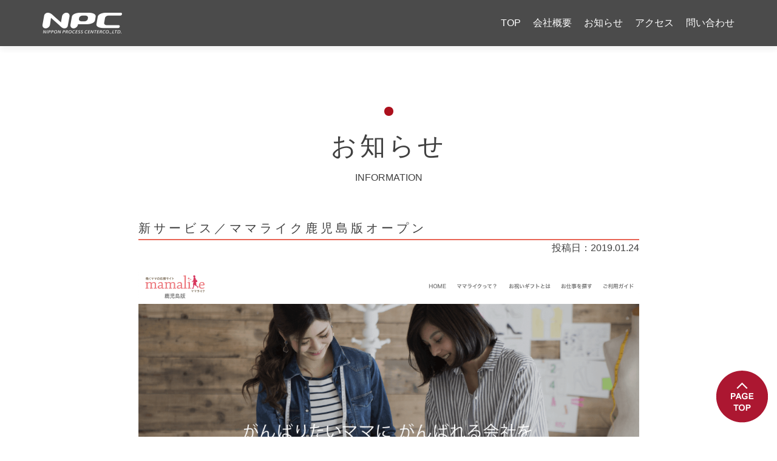

--- FILE ---
content_type: text/html; charset=UTF-8
request_url: https://nichipro.com/infomation/3072/
body_size: 10947
content:
<!DOCTYPE html>

<html lang="ja">

<head>

<!-- Google Tag Manager -->
<script>(function(w,d,s,l,i){w[l]=w[l]||[];w[l].push({'gtm.start':
new Date().getTime(),event:'gtm.js'});var f=d.getElementsByTagName(s)[0],
j=d.createElement(s),dl=l!='dataLayer'?'&l='+l:'';j.async=true;j.src=
'https://www.googletagmanager.com/gtm.js?id='+i+dl;f.parentNode.insertBefore(j,f);
})(window,document,'script','dataLayer','GTM-N2M8CS8');</script>
<!-- End Google Tag Manager -->

<meta charset="UTF-8">
<meta name="format-detection" content="telephone=no">
<meta name="viewport" content="width=1310" />
<meta name="keywords" content="鹿児島,印刷,デザイン,web,ホームページ制作,サイト分析,アナリティクス,販促・ノベルティ,オリジナルグッズ,看板・サイン" />
<meta name="description" content="日本プロセスセンターは、鹿児島本社・東京事業所で、印刷物＆デザインに加えホームページ制作・分析、ノベルティ（オリジナルグッズ）・看板制作などを通しお客様の販売促進をお手伝いする会社です。" />
<link rel="canonical" href="http://nichipro.com"/>

<!-- <link rel="profile" href="http://gmpg.org/xfn/11">
<link rel="pingback" href="https://nichipro.com/xmlrpc.php"> -->

<!--[if lt IE 9]>
<script src="https://nichipro.com/wp-content/themes/zerif-lite/js/html5.js"></script>
<link rel="stylesheet" href="https://nichipro.com/wp-content/themes/zerif-lite/css/ie.css" type="text/css">
<![endif]-->

<title>新サービス／ママライク鹿児島版オープン | 鹿児島の印刷・ＷＥＢ制作は ㈱日本プロセスセンター</title>

		<!-- All in One SEO 4.1.8 -->
		<meta name="robots" content="max-image-preview:large" />
		<link rel="canonical" href="https://nichipro.com/infomation/3072/" />
		<script type="application/ld+json" class="aioseo-schema">
			{"@context":"https:\/\/schema.org","@graph":[{"@type":"WebSite","@id":"https:\/\/nichipro.com\/#website","url":"https:\/\/nichipro.com\/","name":"\u9e7f\u5150\u5cf6\u306e\u5370\u5237\u30fb\uff37\uff25\uff22\u5236\u4f5c\u306f \u3231\u65e5\u672c\u30d7\u30ed\u30bb\u30b9\u30bb\u30f3\u30bf\u30fc","description":"\u30aa\u30f3\u30e9\u30a4\u30f3\u5e83\u544a\u30fb\u30b5\u30a4\u30c8\u5206\u6790\u3082\u304a\u4efb\u305b\u304f\u3060\u3055\u3044","inLanguage":"ja","publisher":{"@id":"https:\/\/nichipro.com\/#organization"}},{"@type":"Organization","@id":"https:\/\/nichipro.com\/#organization","name":"\u9e7f\u5150\u5cf6\u306e\u5370\u5237\u30fb\uff37\uff25\uff22\u5236\u4f5c\u306f \u3231\u65e5\u672c\u30d7\u30ed\u30bb\u30b9\u30bb\u30f3\u30bf\u30fc","url":"https:\/\/nichipro.com\/"},{"@type":"BreadcrumbList","@id":"https:\/\/nichipro.com\/infomation\/3072\/#breadcrumblist","itemListElement":[{"@type":"ListItem","@id":"https:\/\/nichipro.com\/#listItem","position":1,"item":{"@type":"WebPage","@id":"https:\/\/nichipro.com\/","name":"\u30db\u30fc\u30e0","description":"\u65e5\u672c\u30d7\u30ed\u30bb\u30b9\u30bb\u30f3\u30bf\u30fc\u306f\u3001\u9e7f\u5150\u5cf6\u672c\u793e\u30fb\u6771\u4eac\u4e8b\u696d\u6240\u3067\u3001\u5370\u5237\uff06\u30c7\u30b6\u30a4\u30f3\u306f\u3082\u3068\u3088\u308a\u3001\u30db\u30fc\u30e0\u30da\u30fc\u30b8\u5236\u4f5c\u30fb\u30b5\u30a4\u30c8\u5206\u6790\u3001\u30aa\u30f3\u30e9\u30a4\u30f3\u5e83\u544a\u3092\u5408\u308f\u305b\u305f\u30af\u30ed\u30b9\u30e1\u30c7\u30a3\u30a2\u6226\u7565\u3067\u304a\u5ba2\u69d8\u306e\u8ca9\u58f2\u4fc3\u9032\u3092\u304a\u624b\u4f1d\u3044\u3059\u308b\u4f1a\u793e\u3067\u3059\u3002\u30ce\u30d9\u30eb\u30c6\u30a3\uff08\u30aa\u30ea\u30b8\u30ca\u30eb\u30b0\u30c3\u30ba\uff09\u3084\u770b\u677f\u307e\u3067\u30c8\u30fc\u30bf\u30eb\u30d7\u30ed\u30c7\u30e5\u30fc\u30b9\u306b\u3088\u308a\u304a\u5ba2\u69d8\u3092\u30b5\u30dd\u30fc\u30c8\u3057\u307e\u3059\u3002","url":"https:\/\/nichipro.com\/"},"nextItem":"https:\/\/nichipro.com\/infomation\/#listItem"},{"@type":"ListItem","@id":"https:\/\/nichipro.com\/infomation\/#listItem","position":2,"item":{"@type":"WebPage","@id":"https:\/\/nichipro.com\/infomation\/","name":"\u304a\u77e5\u3089\u305b","url":"https:\/\/nichipro.com\/infomation\/"},"previousItem":"https:\/\/nichipro.com\/#listItem"}]},{"@type":"Person","@id":"https:\/\/nichipro.com\/author\/nichipro\/#author","url":"https:\/\/nichipro.com\/author\/nichipro\/","name":"nichipro","image":{"@type":"ImageObject","@id":"https:\/\/nichipro.com\/infomation\/3072\/#authorImage","url":"https:\/\/secure.gravatar.com\/avatar\/96ad707baf78fe3c8f3b871d17b0b928?s=96&d=mm&r=g","width":96,"height":96,"caption":"nichipro"}},{"@type":"WebPage","@id":"https:\/\/nichipro.com\/infomation\/3072\/#webpage","url":"https:\/\/nichipro.com\/infomation\/3072\/","name":"\u65b0\u30b5\u30fc\u30d3\u30b9\uff0f\u30de\u30de\u30e9\u30a4\u30af\u9e7f\u5150\u5cf6\u7248\u30aa\u30fc\u30d7\u30f3 | \u9e7f\u5150\u5cf6\u306e\u5370\u5237\u30fb\uff37\uff25\uff22\u5236\u4f5c\u306f \u3231\u65e5\u672c\u30d7\u30ed\u30bb\u30b9\u30bb\u30f3\u30bf\u30fc","inLanguage":"ja","isPartOf":{"@id":"https:\/\/nichipro.com\/#website"},"breadcrumb":{"@id":"https:\/\/nichipro.com\/infomation\/3072\/#breadcrumblist"},"author":"https:\/\/nichipro.com\/author\/nichipro\/#author","creator":"https:\/\/nichipro.com\/author\/nichipro\/#author","datePublished":"2019-01-24T06:17:17+09:00","dateModified":"2022-02-15T12:00:30+09:00"},{"@type":"Article","@id":"https:\/\/nichipro.com\/infomation\/3072\/#article","name":"\u65b0\u30b5\u30fc\u30d3\u30b9\uff0f\u30de\u30de\u30e9\u30a4\u30af\u9e7f\u5150\u5cf6\u7248\u30aa\u30fc\u30d7\u30f3 | \u9e7f\u5150\u5cf6\u306e\u5370\u5237\u30fb\uff37\uff25\uff22\u5236\u4f5c\u306f \u3231\u65e5\u672c\u30d7\u30ed\u30bb\u30b9\u30bb\u30f3\u30bf\u30fc","inLanguage":"ja","headline":"\u65b0\u30b5\u30fc\u30d3\u30b9\uff0f\u30de\u30de\u30e9\u30a4\u30af\u9e7f\u5150\u5cf6\u7248\u30aa\u30fc\u30d7\u30f3","author":{"@id":"https:\/\/nichipro.com\/author\/nichipro\/#author"},"publisher":{"@id":"https:\/\/nichipro.com\/#organization"},"datePublished":"2019-01-24T06:17:17+09:00","dateModified":"2022-02-15T12:00:30+09:00","articleSection":"\u304a\u77e5\u3089\u305b","mainEntityOfPage":{"@id":"https:\/\/nichipro.com\/infomation\/3072\/#webpage"},"isPartOf":{"@id":"https:\/\/nichipro.com\/infomation\/3072\/#webpage"},"image":{"@type":"ImageObject","@id":"https:\/\/nichipro.com\/#articleImage","url":"https:\/\/nichipro.com\/wp-content\/uploads\/2019\/01\/mamalikemain.png","width":1440,"height":813}}]}
		</script>
		<!-- All in One SEO -->

<link rel='dns-prefetch' href='//fonts.googleapis.com' />
<link rel='dns-prefetch' href='//s.w.org' />
<link rel="alternate" type="application/rss+xml" title="鹿児島の印刷・ＷＥＢ制作は ㈱日本プロセスセンター &raquo; フィード" href="https://nichipro.com/feed/" />
<link rel="alternate" type="application/rss+xml" title="鹿児島の印刷・ＷＥＢ制作は ㈱日本プロセスセンター &raquo; コメントフィード" href="https://nichipro.com/comments/feed/" />
<link rel="alternate" type="application/rss+xml" title="鹿児島の印刷・ＷＥＢ制作は ㈱日本プロセスセンター &raquo; 新サービス／ママライク鹿児島版オープン のコメントのフィード" href="https://nichipro.com/infomation/3072/feed/" />
<script type="text/javascript">
window._wpemojiSettings = {"baseUrl":"https:\/\/s.w.org\/images\/core\/emoji\/13.1.0\/72x72\/","ext":".png","svgUrl":"https:\/\/s.w.org\/images\/core\/emoji\/13.1.0\/svg\/","svgExt":".svg","source":{"concatemoji":"https:\/\/nichipro.com\/wp-includes\/js\/wp-emoji-release.min.js?ver=89bfe606cd0170e19ee992d33ed180e3"}};
/*! This file is auto-generated */
!function(e,a,t){var n,r,o,i=a.createElement("canvas"),p=i.getContext&&i.getContext("2d");function s(e,t){var a=String.fromCharCode;p.clearRect(0,0,i.width,i.height),p.fillText(a.apply(this,e),0,0);e=i.toDataURL();return p.clearRect(0,0,i.width,i.height),p.fillText(a.apply(this,t),0,0),e===i.toDataURL()}function c(e){var t=a.createElement("script");t.src=e,t.defer=t.type="text/javascript",a.getElementsByTagName("head")[0].appendChild(t)}for(o=Array("flag","emoji"),t.supports={everything:!0,everythingExceptFlag:!0},r=0;r<o.length;r++)t.supports[o[r]]=function(e){if(!p||!p.fillText)return!1;switch(p.textBaseline="top",p.font="600 32px Arial",e){case"flag":return s([127987,65039,8205,9895,65039],[127987,65039,8203,9895,65039])?!1:!s([55356,56826,55356,56819],[55356,56826,8203,55356,56819])&&!s([55356,57332,56128,56423,56128,56418,56128,56421,56128,56430,56128,56423,56128,56447],[55356,57332,8203,56128,56423,8203,56128,56418,8203,56128,56421,8203,56128,56430,8203,56128,56423,8203,56128,56447]);case"emoji":return!s([10084,65039,8205,55357,56613],[10084,65039,8203,55357,56613])}return!1}(o[r]),t.supports.everything=t.supports.everything&&t.supports[o[r]],"flag"!==o[r]&&(t.supports.everythingExceptFlag=t.supports.everythingExceptFlag&&t.supports[o[r]]);t.supports.everythingExceptFlag=t.supports.everythingExceptFlag&&!t.supports.flag,t.DOMReady=!1,t.readyCallback=function(){t.DOMReady=!0},t.supports.everything||(n=function(){t.readyCallback()},a.addEventListener?(a.addEventListener("DOMContentLoaded",n,!1),e.addEventListener("load",n,!1)):(e.attachEvent("onload",n),a.attachEvent("onreadystatechange",function(){"complete"===a.readyState&&t.readyCallback()})),(n=t.source||{}).concatemoji?c(n.concatemoji):n.wpemoji&&n.twemoji&&(c(n.twemoji),c(n.wpemoji)))}(window,document,window._wpemojiSettings);
</script>
<style type="text/css">
img.wp-smiley,
img.emoji {
	display: inline !important;
	border: none !important;
	box-shadow: none !important;
	height: 1em !important;
	width: 1em !important;
	margin: 0 0.07em !important;
	vertical-align: -0.1em !important;
	background: none !important;
	padding: 0 !important;
}
</style>
	<link rel='stylesheet' id='wp-block-library-css'  href='https://nichipro.com/wp-includes/css/dist/block-library/style.min.css?ver=89bfe606cd0170e19ee992d33ed180e3' type='text/css' media='all' />
<style id='global-styles-inline-css' type='text/css'>
body{--wp--preset--color--black: #000000;--wp--preset--color--cyan-bluish-gray: #abb8c3;--wp--preset--color--white: #ffffff;--wp--preset--color--pale-pink: #f78da7;--wp--preset--color--vivid-red: #cf2e2e;--wp--preset--color--luminous-vivid-orange: #ff6900;--wp--preset--color--luminous-vivid-amber: #fcb900;--wp--preset--color--light-green-cyan: #7bdcb5;--wp--preset--color--vivid-green-cyan: #00d084;--wp--preset--color--pale-cyan-blue: #8ed1fc;--wp--preset--color--vivid-cyan-blue: #0693e3;--wp--preset--color--vivid-purple: #9b51e0;--wp--preset--gradient--vivid-cyan-blue-to-vivid-purple: linear-gradient(135deg,rgba(6,147,227,1) 0%,rgb(155,81,224) 100%);--wp--preset--gradient--light-green-cyan-to-vivid-green-cyan: linear-gradient(135deg,rgb(122,220,180) 0%,rgb(0,208,130) 100%);--wp--preset--gradient--luminous-vivid-amber-to-luminous-vivid-orange: linear-gradient(135deg,rgba(252,185,0,1) 0%,rgba(255,105,0,1) 100%);--wp--preset--gradient--luminous-vivid-orange-to-vivid-red: linear-gradient(135deg,rgba(255,105,0,1) 0%,rgb(207,46,46) 100%);--wp--preset--gradient--very-light-gray-to-cyan-bluish-gray: linear-gradient(135deg,rgb(238,238,238) 0%,rgb(169,184,195) 100%);--wp--preset--gradient--cool-to-warm-spectrum: linear-gradient(135deg,rgb(74,234,220) 0%,rgb(151,120,209) 20%,rgb(207,42,186) 40%,rgb(238,44,130) 60%,rgb(251,105,98) 80%,rgb(254,248,76) 100%);--wp--preset--gradient--blush-light-purple: linear-gradient(135deg,rgb(255,206,236) 0%,rgb(152,150,240) 100%);--wp--preset--gradient--blush-bordeaux: linear-gradient(135deg,rgb(254,205,165) 0%,rgb(254,45,45) 50%,rgb(107,0,62) 100%);--wp--preset--gradient--luminous-dusk: linear-gradient(135deg,rgb(255,203,112) 0%,rgb(199,81,192) 50%,rgb(65,88,208) 100%);--wp--preset--gradient--pale-ocean: linear-gradient(135deg,rgb(255,245,203) 0%,rgb(182,227,212) 50%,rgb(51,167,181) 100%);--wp--preset--gradient--electric-grass: linear-gradient(135deg,rgb(202,248,128) 0%,rgb(113,206,126) 100%);--wp--preset--gradient--midnight: linear-gradient(135deg,rgb(2,3,129) 0%,rgb(40,116,252) 100%);--wp--preset--duotone--dark-grayscale: url('#wp-duotone-dark-grayscale');--wp--preset--duotone--grayscale: url('#wp-duotone-grayscale');--wp--preset--duotone--purple-yellow: url('#wp-duotone-purple-yellow');--wp--preset--duotone--blue-red: url('#wp-duotone-blue-red');--wp--preset--duotone--midnight: url('#wp-duotone-midnight');--wp--preset--duotone--magenta-yellow: url('#wp-duotone-magenta-yellow');--wp--preset--duotone--purple-green: url('#wp-duotone-purple-green');--wp--preset--duotone--blue-orange: url('#wp-duotone-blue-orange');--wp--preset--font-size--small: 13px;--wp--preset--font-size--medium: 20px;--wp--preset--font-size--large: 36px;--wp--preset--font-size--x-large: 42px;}.has-black-color{color: var(--wp--preset--color--black) !important;}.has-cyan-bluish-gray-color{color: var(--wp--preset--color--cyan-bluish-gray) !important;}.has-white-color{color: var(--wp--preset--color--white) !important;}.has-pale-pink-color{color: var(--wp--preset--color--pale-pink) !important;}.has-vivid-red-color{color: var(--wp--preset--color--vivid-red) !important;}.has-luminous-vivid-orange-color{color: var(--wp--preset--color--luminous-vivid-orange) !important;}.has-luminous-vivid-amber-color{color: var(--wp--preset--color--luminous-vivid-amber) !important;}.has-light-green-cyan-color{color: var(--wp--preset--color--light-green-cyan) !important;}.has-vivid-green-cyan-color{color: var(--wp--preset--color--vivid-green-cyan) !important;}.has-pale-cyan-blue-color{color: var(--wp--preset--color--pale-cyan-blue) !important;}.has-vivid-cyan-blue-color{color: var(--wp--preset--color--vivid-cyan-blue) !important;}.has-vivid-purple-color{color: var(--wp--preset--color--vivid-purple) !important;}.has-black-background-color{background-color: var(--wp--preset--color--black) !important;}.has-cyan-bluish-gray-background-color{background-color: var(--wp--preset--color--cyan-bluish-gray) !important;}.has-white-background-color{background-color: var(--wp--preset--color--white) !important;}.has-pale-pink-background-color{background-color: var(--wp--preset--color--pale-pink) !important;}.has-vivid-red-background-color{background-color: var(--wp--preset--color--vivid-red) !important;}.has-luminous-vivid-orange-background-color{background-color: var(--wp--preset--color--luminous-vivid-orange) !important;}.has-luminous-vivid-amber-background-color{background-color: var(--wp--preset--color--luminous-vivid-amber) !important;}.has-light-green-cyan-background-color{background-color: var(--wp--preset--color--light-green-cyan) !important;}.has-vivid-green-cyan-background-color{background-color: var(--wp--preset--color--vivid-green-cyan) !important;}.has-pale-cyan-blue-background-color{background-color: var(--wp--preset--color--pale-cyan-blue) !important;}.has-vivid-cyan-blue-background-color{background-color: var(--wp--preset--color--vivid-cyan-blue) !important;}.has-vivid-purple-background-color{background-color: var(--wp--preset--color--vivid-purple) !important;}.has-black-border-color{border-color: var(--wp--preset--color--black) !important;}.has-cyan-bluish-gray-border-color{border-color: var(--wp--preset--color--cyan-bluish-gray) !important;}.has-white-border-color{border-color: var(--wp--preset--color--white) !important;}.has-pale-pink-border-color{border-color: var(--wp--preset--color--pale-pink) !important;}.has-vivid-red-border-color{border-color: var(--wp--preset--color--vivid-red) !important;}.has-luminous-vivid-orange-border-color{border-color: var(--wp--preset--color--luminous-vivid-orange) !important;}.has-luminous-vivid-amber-border-color{border-color: var(--wp--preset--color--luminous-vivid-amber) !important;}.has-light-green-cyan-border-color{border-color: var(--wp--preset--color--light-green-cyan) !important;}.has-vivid-green-cyan-border-color{border-color: var(--wp--preset--color--vivid-green-cyan) !important;}.has-pale-cyan-blue-border-color{border-color: var(--wp--preset--color--pale-cyan-blue) !important;}.has-vivid-cyan-blue-border-color{border-color: var(--wp--preset--color--vivid-cyan-blue) !important;}.has-vivid-purple-border-color{border-color: var(--wp--preset--color--vivid-purple) !important;}.has-vivid-cyan-blue-to-vivid-purple-gradient-background{background: var(--wp--preset--gradient--vivid-cyan-blue-to-vivid-purple) !important;}.has-light-green-cyan-to-vivid-green-cyan-gradient-background{background: var(--wp--preset--gradient--light-green-cyan-to-vivid-green-cyan) !important;}.has-luminous-vivid-amber-to-luminous-vivid-orange-gradient-background{background: var(--wp--preset--gradient--luminous-vivid-amber-to-luminous-vivid-orange) !important;}.has-luminous-vivid-orange-to-vivid-red-gradient-background{background: var(--wp--preset--gradient--luminous-vivid-orange-to-vivid-red) !important;}.has-very-light-gray-to-cyan-bluish-gray-gradient-background{background: var(--wp--preset--gradient--very-light-gray-to-cyan-bluish-gray) !important;}.has-cool-to-warm-spectrum-gradient-background{background: var(--wp--preset--gradient--cool-to-warm-spectrum) !important;}.has-blush-light-purple-gradient-background{background: var(--wp--preset--gradient--blush-light-purple) !important;}.has-blush-bordeaux-gradient-background{background: var(--wp--preset--gradient--blush-bordeaux) !important;}.has-luminous-dusk-gradient-background{background: var(--wp--preset--gradient--luminous-dusk) !important;}.has-pale-ocean-gradient-background{background: var(--wp--preset--gradient--pale-ocean) !important;}.has-electric-grass-gradient-background{background: var(--wp--preset--gradient--electric-grass) !important;}.has-midnight-gradient-background{background: var(--wp--preset--gradient--midnight) !important;}.has-small-font-size{font-size: var(--wp--preset--font-size--small) !important;}.has-medium-font-size{font-size: var(--wp--preset--font-size--medium) !important;}.has-large-font-size{font-size: var(--wp--preset--font-size--large) !important;}.has-x-large-font-size{font-size: var(--wp--preset--font-size--x-large) !important;}
</style>
<link rel='stylesheet' id='zerif_font-css'  href='//fonts.googleapis.com/css?family=Lato%3A300%2C400%2C700%2C400italic%7CMontserrat%3A700%7CHomemade+Apple&#038;subset=latin%2Clatin-ext' type='text/css' media='all' />
<link rel='stylesheet' id='zerif_font_all-css'  href='//fonts.googleapis.com/css?family=Open+Sans%3A400%2C300%2C300italic%2C400italic%2C600italic%2C600%2C700%2C700italic%2C800%2C800italic&#038;ver=89bfe606cd0170e19ee992d33ed180e3' type='text/css' media='all' />
<link rel='stylesheet' id='zerif_bootstrap_style-css'  href='https://nichipro.com/wp-content/themes/zerif-lite/css/bootstrap.css?ver=89bfe606cd0170e19ee992d33ed180e3' type='text/css' media='all' />
<link rel='stylesheet' id='zerif_fontawesome-css'  href='https://nichipro.com/wp-content/themes/zerif-lite/css/font-awesome.min.css?ver=89bfe606cd0170e19ee992d33ed180e3' type='text/css' media='all' />
<link rel='stylesheet' id='zerif_pixeden_style-css'  href='https://nichipro.com/wp-content/themes/zerif-lite/css/pixeden-icons.css?ver=89bfe606cd0170e19ee992d33ed180e3' type='text/css' media='all' />
<link rel='stylesheet' id='zerif_style-css'  href='https://nichipro.com/wp-content/themes/zerif-lite/style.css?ver=89bfe606cd0170e19ee992d33ed180e3' type='text/css' media='all' />
<link rel='stylesheet' id='zerif_responsive_style-css'  href='https://nichipro.com/wp-content/themes/zerif-lite/css/responsive.css?ver=89bfe606cd0170e19ee992d33ed180e3' type='text/css' media='all' />
<script type='text/javascript' src='https://nichipro.com/wp-includes/js/jquery/jquery.min.js?ver=89bfe606cd0170e19ee992d33ed180e3' id='jquery-core-js'></script>
<script type='text/javascript' src='https://nichipro.com/wp-includes/js/jquery/jquery-migrate.min.js?ver=89bfe606cd0170e19ee992d33ed180e3' id='jquery-migrate-js'></script>
<script type='text/javascript' src='https://nichipro.com/wp-content/plugins/contact-bank/assets/global/plugins/custom/js/custom.js?ver=89bfe606cd0170e19ee992d33ed180e3' id='contact-bank-bootstrap.js-js'></script>
<link rel="https://api.w.org/" href="https://nichipro.com/wp-json/" /><link rel="alternate" type="application/json" href="https://nichipro.com/wp-json/wp/v2/posts/3072" /><link rel='shortlink' href='https://nichipro.com/?p=3072' />
<link rel="alternate" type="application/json+oembed" href="https://nichipro.com/wp-json/oembed/1.0/embed?url=https%3A%2F%2Fnichipro.com%2Finfomation%2F3072%2F" />
<link rel="alternate" type="text/xml+oembed" href="https://nichipro.com/wp-json/oembed/1.0/embed?url=https%3A%2F%2Fnichipro.com%2Finfomation%2F3072%2F&#038;format=xml" />
<style type="text/css" id="custom-background-css">
body.custom-background { background-image: url("https://nichipro.com/wp-content/uploads/2016/04/back.png"); background-position: left top; background-size: auto; background-repeat: repeat; background-attachment: scroll; }
</style>
	<link rel="icon" href="https://nichipro.com/wp-content/uploads/2017/09/cropped-favicon_512-32x32.png" sizes="32x32" />
<link rel="icon" href="https://nichipro.com/wp-content/uploads/2017/09/cropped-favicon_512-192x192.png" sizes="192x192" />
<link rel="apple-touch-icon" href="https://nichipro.com/wp-content/uploads/2017/09/cropped-favicon_512-180x180.png" />
<meta name="msapplication-TileImage" content="https://nichipro.com/wp-content/uploads/2017/09/cropped-favicon_512-270x270.png" />
<!--
<script type="text/javascript">
  var _gaq = _gaq || [];
  _gaq.push(['_setAccount', 'UA-41378536-1']);
  _gaq.push(['_trackPageview']);

  (function() {
    var ga = document.createElement('script'); ga.type = 'text/javascript'; ga.async = true;
    ga.src = ('https:' == document.location.protocol ? 'https://ssl' : 'http://www') + '.google-analytics.com/ga.js';
    var s = document.getElementsByTagName('script')[0]; s.parentNode.insertBefore(ga, s);
  })();
</script> -->

<script>
  (function(i,s,o,g,r,a,m){i['GoogleAnalyticsObject']=r;i[r]=i[r]||function(){
  (i[r].q=i[r].q||[]).push(arguments)},i[r].l=1*new Date();a=s.createElement(o),
  m=s.getElementsByTagName(o)[0];a.async=1;a.src=g;m.parentNode.insertBefore(a,m)
  })(window,document,'script','https://www.google-analytics.com/analytics.js','ga');

  ga('create', 'UA-41378536-1', 'auto');
  ga('send', 'pageview');

</script>

<meta name="google-site-verification" content="cxghGP0SUSqkzxra0kkt0jO_5l2fLlf85t4hiHbwPPo" />
</head>


	<body class="post-template-default single single-post postid-3072 single-format-standard" >

<!-- Google Tag Manager (noscript) -->
<noscript><iframe src="https://www.googletagmanager.com/ns.html?id=GTM-N2M8CS8"
height="0" width="0" style="display:none;visibility:hidden"></iframe></noscript>
<!-- End Google Tag Manager (noscript) -->

<div id="mobilebgfix">
	<div class="mobile-bg-fix-img-wrap">
		<div class="mobile-bg-fix-img"></div>
	</div>
	<div class="mobile-bg-fix-whole-site">


<header id="home" class="header">

	<div id="main-nav" class="navbar navbar-inverse bs-docs-nav" role="banner">

		<div class="container">

			<div class="navbar-header responsive-logo">
				<button class="navbar-toggle collapsed" type="butt
on" data-toggle="collapse" data-target=".bs-navbar-collapse">

				<span class="sr-only">ナビゲーションを切り替え</span>

				<span class="icon-bar"></span>

				<span class="icon-bar"></span>

				<span class="icon-bar"></span>

				</button>

				<a href="https://nichipro.com/" class="navbar-brand"><img src="//nichipro.com/wp-content/uploads/2016/04/logo01.png" alt="鹿児島の印刷会社 ㈱日本プロセスセンター"></a>
			</div>

			<nav class="navbar-collapse bs-navbar-collapse collapse" role="navigation"   id="site-navigation">
				<ul class="nav navbar-nav navbar-right responsive-nav main-nav-list">
				    <li class="page_item page-item-2">
				        <a href="/">TOP</a>
				    </li>
				    <li class="page_item page-item-9">
				        <a href="/company-profile/#companyprofile">会社概要</a>
				    </li>
				    <li class="page_item page-item-11">
				        <a href="/#latestnews">お知らせ</a>
				    </li>
				    <li class="page_item page-item-13">
				        <a href="/company-profile/#access">アクセス</a>
				    </li>
				    <li class="page_item page-item-15">
				        <a href="/#contact">問い合わせ</a>
				    </li>
				</ul>
				<!-- <a class="screen-reader-text skip-link" href="#content">Skip to content</a> -->
							</nav>

		</div>

	</div>
	<!-- / END TOP BAR -->
<div class="clear"></div>

</header> <!-- / END HOME SECTION  -->

<div id="content" class="site-content latest-news">

	<div class="container">
<div class="section-header"><div class="marur"></div><h2 class="dark-text">お知らせ</h2><div class="dark-text section-legend">INFORMATION</div></div>		
		<div class="content-left-wrap col-md-12">
			<div id="primary" class="content-area">
				<main id="main" class="site-main" role="main">
				<article id="post-3072" class="post-3072 post type-post status-publish format-standard hentry category-infomation">
<div class="inner">
	<header class="entry-header">

		<h1 class="entry-title">新サービス／ママライク鹿児島版オープン</h1>
<span class="date">投稿日：2019.01.24</span>
		<div class="entry-meta">

			
		</div><!-- .entry-meta -->

	</header><!-- .entry-header -->

	<div class="entry-content">

		<p><a href="https://kagoshima.mamalike.jp" target="_blank" rel="noopener"><img class="aligncenter size-full wp-image-3074" src="https://nichipro.com/wp-content/uploads/2019/01/mamalikemain.png" alt="" width="1440" height="813" srcset="https://nichipro.com/wp-content/uploads/2019/01/mamalikemain.png 1440w, https://nichipro.com/wp-content/uploads/2019/01/mamalikemain-300x169.png 300w, https://nichipro.com/wp-content/uploads/2019/01/mamalikemain-768x434.png 768w, https://nichipro.com/wp-content/uploads/2019/01/mamalikemain-1024x578.png 1024w" sizes="(max-width: 1440px) 100vw, 1440px" /></a></p>
<p>&#8212;&#8212;&#8212;&#8212;&#8212;&#8212;&#8212;&#8212;&#8212;&#8212;&#8212;&#8212;&#8212;&#8212;&#8212;&#8212;&#8212;&#8211;<br />
がんばりたいママに がんばれる会社を<br />
&#8212;&#8212;&#8212;&#8212;&#8212;&#8212;&#8212;&#8212;&#8212;&#8212;&#8212;&#8212;&#8212;&#8212;&#8212;&#8212;&#8212;&#8211;</p>
<p>社会との繋がりを無くしたくない。<br />
自分のキャリアを活かしていきたい。<br />
でも子育てに優しい会社が見つからない・・・。</p>
<p>そんなママたちの声を受け、<br />
鹿児島で子育てママに優しい会社を厳選して紹介していくことにしました。</p>
<p>mamalike（ママライク）鹿児島版⇒ <a href="https://kagoshima.mamalike.jp" target="_blank" rel="noopener">https://kagoshima.mamalike.jp</a></p>
<p>子どもさんの年齢やライフスタイルによって、ママが働きたいと願う環境や条件はさまざま。<br />
ただその要望を叶えるには、条件を超えて働くことへの真摯な思いが必要です。</p>
<p>ママライクは、働くママにとっても採用する企業にとっても最良の環境をご提案できるように<br />
調整役として存在したいと思っています。</p>
<p>これから少しずつですが、お仕事紹介をしてまいります。<br />
末永くどうぞ宜しくお願いいたします。</p>
<p>˚✧₊<span style="color: #db7093;">働きたいママへ</span>⁎⁺˳✧༚<br />
ママの就職活動は「まずは話をきいてみる」からスタート。続けられる仕事選びは、<br />
あなたと募集企業をすり合わせることが大切です。<br />
ママライクでは、ママが働くうえで大切にしたいお仕事のポイントを企業ごとに<br />
ピックアップしてアイコンで表しています。<br />
気になる会社や求人を見つけたら、気負い込まず各社へお気軽にお問い合わせください。</p>
<p>*･゜ﾟ<span style="color: #1e90ff;">企業のかたへ</span>･*:.｡.<br />
ママライクは、ママががんばれる会社さまの限定掲載のため、<br />
ママが働く上で大切なポイントを設けさせていただき、10項目のなかから3項目以上に<br />
該当する会社さまだけをご紹介する求人サイトでありたいと考えています。<br />
ママたちが不安にならず積極的なご応募につながるような役割をもつサイトとして、<br />
私どもがお役に立てれば幸いです。お気軽にお問い合わせください。</p>
<div style="border: 3px solid #ffb6c1; margin: width: 700px; padding: 20px 5px 20px 5px; background-color: #ffb6c1; text-align: center; border-radius: 5px; box-shadow: 5px 5px 5px #AAA;"><a href="http://nichipro.com/#contact"><span style="color: #000000;">ママライクの掲載に関するお問い合わせは ＞＞</span></a></div>
<p><a href="https://kagoshima.mamalike.jp" target="_blank" rel="noopener"><img loading="lazy" class="aligncenter size-full wp-image-3085" src="https://nichipro.com/wp-content/uploads/2019/01/mamaliketop.png" alt="" width="410" height="1280" srcset="https://nichipro.com/wp-content/uploads/2019/01/mamaliketop.png 410w, https://nichipro.com/wp-content/uploads/2019/01/mamaliketop-96x300.png 96w, https://nichipro.com/wp-content/uploads/2019/01/mamaliketop-328x1024.png 328w" sizes="(max-width: 410px) 100vw, 410px" /></a></p>
<div style="text-align: center;">＊＊＊＊＊＊＊＊＊＊＊＊＊＊＊＊＊＊＊＊＊＊＊＊＊＊＊＊＊＊＊＊＊＊＊＊<br />
日本プロセスセンターは、鹿児島本社・東京事業所で、<br />
印刷物＆デザイン、組版・製版に加え、ホームページ制作・分析、<br />
ノベルティ（オリジナルグッズ）・看板制作などを通し<br />
お客様の販売促進をお手伝いする会社です。<br />
チラシ印刷・カタログからホームページ・クロスメディアまで<br />
お客様の課題・問題解決は、日本プロセスセンターにおまかせください。<br />
＊＊＊＊＊＊＊＊＊＊＊＊＊＊＊＊＊＊＊＊＊＊＊＊＊＊＊＊＊＊＊＊＊＊＊＊</div>

	</div><!-- .entry-content -->
	</div><!-- inner -->
	<footer class="entry-footer">

		
		
	</footer><!-- .entry-footer -->

</article><!-- #post-## -->
	<nav class="navigation post-navigation" role="navigation">

		<h2 class="screen-reader-text">投稿ナビゲーション</h2>

		<div class="nav-links">

			<div class="nav-previous"><a href="https://nichipro.com/mailmagazine/3142/" rel="prev"><span class="meta-nav">&larr;</span> これだけ情報源　Vol.160　2018.12.27配信</a></div><div class="nav-next"><a href="https://nichipro.com/mailmagazine/3147/" rel="next">これだけ情報源　Vol.161　2019.1.10配信 <span class="meta-nav">&rarr;</span></a></div>
		</div><!-- .nav-links -->

	</nav><!-- .navigation -->

					</main><!-- #main -->
			</div><!-- #primary -->
		</div>
		<!-- div class="sidebar-wrap col-md-3 content-left-wrap">
					</div--><!-- .sidebar-wrap -->
	</div><!-- .container -->


<div id="page-top">
	<a href="#home"><img src="https://nichipro.com/wp-content/themes/zerif-lite/images/TOP_icon09.png" alt="▲ トップへ戻る"></a>
</div>


<footer id="footer" role="contentinfo">

<div class="container">

	<div class="col-md-3 company-details" style="float:left;">
    	<div class="icon-top red-text">
        	<div style="float:left;">
				<span class="tel-link"><img src="/wp-content/uploads/2016/03/icon05.png" alt="印刷の日本プロセスセンターの連絡先" /></span>
            </div>
            <div style="float:left; margin-left:4%; margin-top:5%; color:#939393;">
									<p>099-269-2211</p>
				 
				<!-- ?php if (is_mobile()) :?>
         			<a href="tel:099-269-2211">TOKYO OFFICE<br />03-5843-3497</a>            
				<!-- ?php else: ?>
					<p>TOKYO OFFICE<br />03-5843-3497</p>
				<!-- ?php endif; ? -->
			</div>
		</div>
	</div>
		
	<div class="col-md-3 company-details" style="float:left;">
    	<div class="icon-top green-text">
			<div style="float:left;">
            	<a href="/#contact"><img src="/wp-content/uploads/2016/03/icon06.png" alt="WEB制作の日本プロセスセンターのメールアドレス" /></a>
            </div>
            <div style="float:left; margin-left:4%; margin-top:5%; color:#939393;">
				<p>npc@nichipro.com<!-- br /><br />TOKYO OFFICE<br />npc-t@nichipro.com --></p>
            </div>
        </div>
    </div>
			
	<div class="col-md-3 company-details" style="float:left;">
    	<div class="icon-top blue-text">
        	<div style="float:left;">
				<a href="https://privacymark.jp/"><img src="/wp-content/uploads/2016/03/icon07.png" alt="ノベルティ制作の日本プロセスセンターの個人情報取扱について" /></a>
            </div>
            <div style="float:left; margin-left:4%; margin-top:5%; color:#939393;">
				<p>Privacy Policy</p>
            </div>
        </div>
    </div>
		
	<div class="col-md-3 copyright" style="float:left;">
    	<ul class="social">
        	<li><a target="_blank" href="https://twitter.com/npc_nichipro">
				<img src="/common/img/twitter.png" class="fa fa-twitter" alt="ホームページ制作の日本プロセスセンター　ツイッター" /></a>
            </li>
		
			<li><a target="_blank" href="https://ja-jp.facebook.com/nipponprocesscenter">
				<img src="/common/img/facebook.png" class="fa fa-facebook" alt="オリジナルグッズ制作の日本プロセスセンター　フェイスブック" /></a>
            </li>
		
	<!--		<li>
				<img src="/common/img/instagram.png" class="fa fa-github">
            </li> -->
        </ul>
		
		<img src="/common/img/logo02.png" alt="サイト分析の日本プロセスセンター　ロゴ">
    </div>
</div> <!-- / END CONTAINER -->

</footer>


<script>
$(function() {
 $('img').on('contextmenu oncopy', function() {
  return false;
 });
 $('img').on('dragstart', function (e) {
  e.stopPropagation();
  e.preventDefault();
 });
});
</script>
<script type='text/javascript' src='https://nichipro.com/wp-content/themes/zerif-lite/js/bootstrap.min.js?ver=89bfe606cd0170e19ee992d33ed180e3' id='zerif_bootstrap_script-js'></script>
<script type='text/javascript' src='https://nichipro.com/wp-content/themes/zerif-lite/js/jquery.knob.js?ver=89bfe606cd0170e19ee992d33ed180e3' id='zerif_knob_nav-js'></script>
<script type='text/javascript' src='https://nichipro.com/wp-content/themes/zerif-lite/js/smoothscroll.js?ver=89bfe606cd0170e19ee992d33ed180e3' id='zerif_smoothscroll-js'></script>
<script type='text/javascript' src='https://nichipro.com/wp-content/themes/zerif-lite/js/scrollReveal.js?ver=89bfe606cd0170e19ee992d33ed180e3' id='zerif_scrollReveal_script-js'></script>
<script type='text/javascript' src='https://nichipro.com/wp-content/themes/zerif-lite/js/zerif.js?ver=89bfe606cd0170e19ee992d33ed180e3' id='zerif_script-js'></script>
<script type="text/javascript" src="//ajax.googleapis.com/ajax/libs/jquery/1.10.1/jquery.min.js"></script>
<script>
$(function(){
   // #で始まるアンカーをクリックした場合に処理
   $('a[href^=#]').click(function() {
      // スクロールの速度
      var speed = 400; // ミリ秒
      // アンカーの値取得
      var href= $(this).attr("href");
      // 移動先を取得
      var target = $(href == "#" || href == "" ? 'html' : href);
      // 移動先を数値で取得
      var position = target.offset().top;
      // スムーススクロール
      $('body,html').animate({scrollTop:position}, speed, 'swing');
      return false;
   });
});
</script>

<script type="text/javascript">
$(function () {
  $("#slide-container").destaque({
    slideMovement: 100,
    slideSpeed: 1000,
    elementSpeed: 1100,
    easingType: "easeInOutExpo",
    itemSelector: ".item",
    itemForegroundElementSelector: ".foreground .element",
    controlsSelector: "#slide-pagination a"
  });
});
</script>
<script>
$(document).ready(function(){
    // hide #back-top first
    $("#page-top").hide();
    // fade in #page-top
    $(function () {
        $(window).scroll(function () {
            if ($(this).scrollTop() > 500) {
                $('#page-top').fadeIn();
            } else {
                $('#page-top').stop(true, true).fadeOut();
            }
        });
        // scroll body to 0px on click
        $('#page-top a').click(function () {
            $('body,html').animate({
                scrollTop: 0
            }, 800);
            return false;
        });
    });
});
</script>

<script>
$(function() {
 $('img').on('contextmenu oncopy', function() {
  return false;
 });
 $('img').on('dragstart', function (e) {
  e.stopPropagation();
  e.preventDefault();
 });
});
</script>
</body>

</html>

--- FILE ---
content_type: text/plain
request_url: https://www.google-analytics.com/j/collect?v=1&_v=j102&a=1185146073&t=pageview&_s=1&dl=https%3A%2F%2Fnichipro.com%2Finfomation%2F3072%2F&ul=en-us%40posix&dt=%E6%96%B0%E3%82%B5%E3%83%BC%E3%83%93%E3%82%B9%EF%BC%8F%E3%83%9E%E3%83%9E%E3%83%A9%E3%82%A4%E3%82%AF%E9%B9%BF%E5%85%90%E5%B3%B6%E7%89%88%E3%82%AA%E3%83%BC%E3%83%97%E3%83%B3%20%7C%20%E9%B9%BF%E5%85%90%E5%B3%B6%E3%81%AE%E5%8D%B0%E5%88%B7%E3%83%BB%EF%BC%B7%EF%BC%A5%EF%BC%A2%E5%88%B6%E4%BD%9C%E3%81%AF%20%E3%88%B1%E6%97%A5%E6%9C%AC%E3%83%97%E3%83%AD%E3%82%BB%E3%82%B9%E3%82%BB%E3%83%B3%E3%82%BF%E3%83%BC&sr=1280x720&vp=1280x720&_u=IEBAAEABAAAAACAAI~&jid=1494969423&gjid=1711456755&cid=437037286.1768923567&tid=UA-41378536-1&_gid=805329499.1768923567&_r=1&_slc=1&z=1904695282
body_size: -450
content:
2,cG-3RWVJN97YM

--- FILE ---
content_type: application/javascript
request_url: https://nichipro.com/wp-content/themes/zerif-lite/js/smoothscroll.js?ver=89bfe606cd0170e19ee992d33ed180e3
body_size: 2294
content:
// SmoothScroll v0.9.9

// Licensed under the terms of the MIT license.



// People involved

// - Balazs Galambosi: maintainer (CHANGELOG.txt)

// - Patrick Brunner (patrickb1991@gmail.com)

// - Michael Herf: ssc_pulse Algorithm



function ssc_init() {

    if (!document.body) return;

    var e = document.body;

    var t = document.documentElement;

    var n = window.innerHeight;

    var r = e.scrollHeight;

    ssc_root = document.compatMode.indexOf("CSS") >= 0 ? t : e;

    ssc_activeElement = e;

    ssc_initdone = true;

    if (top != self) {

        ssc_frame = true

    } else if (r > n && (e.offsetHeight <= n || t.offsetHeight <= n)) {

        ssc_root.style.height = "auto";

        if (ssc_root.offsetHeight <= n) {

            var i = document.createElement("div");

            i.style.clear = "both";

            e.appendChild(i)

        }

    }

    if (!ssc_fixedback) {

        e.style.backgroundAttachment = "scroll";

        t.style.backgroundAttachment = "scroll"

    }

    if (ssc_keyboardsupport) {

        ssc_addEvent("keydown", ssc_keydown)

    }

}



function ssc_scrollArray(e, t, n, r) {

    r || (r = 1e3);

    ssc_directionCheck(t, n);

    ssc_que.push({

        x: t,

        y: n,

        lastX: t < 0 ? .99 : -.99,

        lastY: n < 0 ? .99 : -.99,

        start: +(new Date)

    });

    if (ssc_pending) {

        return

    }

    var i = function () {

        var s = +(new Date);

        var o = 0;

        var u = 0;

        for (var a = 0; a < ssc_que.length; a++) {

            var f = ssc_que[a];

            var l = s - f.start;

            var c = l >= ssc_animtime;

            var h = c ? 1 : l / ssc_animtime;

            if (ssc_pulseAlgorithm) {

                h = ssc_pulse(h)

            }

            var p = f.x * h - f.lastX >> 0;

            var d = f.y * h - f.lastY >> 0;

            o += p;

            u += d;

            f.lastX += p;

            f.lastY += d;

            if (c) {

                ssc_que.splice(a, 1);

                a--

            }

        }

        if (t) {

            var v = e.scrollLeft;

            e.scrollLeft += o;

            if (o && e.scrollLeft === v) {

                t = 0

            }

        }

        if (n) {

            var m = e.scrollTop;

            e.scrollTop += u;

            if (u && e.scrollTop === m) {

                n = 0

            }

        }

        if (!t && !n) {

            ssc_que = []

        }

        if (ssc_que.length) {

            setTimeout(i, r / ssc_framerate + 1)

        } else {

            ssc_pending = false

        }

    };

    setTimeout(i, 0);

    ssc_pending = true

}



function ssc_wheel(e) {

    if (!ssc_initdone) {

        ssc_init()

    }

    var t = e.target;

    var n = ssc_overflowingAncestor(t);

    if (!n || e.defaultPrevented || ssc_isNodeName(ssc_activeElement, "embed") || ssc_isNodeName(t, "embed") && /\.pdf/i.test(t.src)) {

        return true

    }

    var r = e.wheelDeltaX || 0;

    var i = e.wheelDeltaY || 0;

    if (!r && !i) {

        i = e.wheelDelta || 0

    }

    if (Math.abs(r) > 1.2) {

        r *= ssc_stepsize / 120

    }

    if (Math.abs(i) > 1.2) {

        i *= ssc_stepsize / 120

    }

    ssc_scrollArray(n, -r, -i);

    e.preventDefault()

}



function ssc_keydown(e) {

    var t = e.target;

    var n = e.ctrlKey || e.altKey || e.metaKey;

    if (/input|textarea|embed/i.test(t.nodeName) || t.isContentEditable || e.defaultPrevented || n) {

        return true

    }

    if (ssc_isNodeName(t, "button") && e.keyCode === ssc_key.spacebar) {

        return true

    }

    var r, i = 0,

        s = 0;

    var o = ssc_overflowingAncestor(ssc_activeElement);

    var u = o.clientHeight;

    if (o == document.body) {

        u = window.innerHeight

    }

    switch (e.keyCode) {

    case ssc_key.up:

        s = -ssc_arrowscroll;

        break;

    case ssc_key.down:

        s = ssc_arrowscroll;

        break;

    case ssc_key.spacebar:

        r = e.shiftKey ? 1 : -1;

        s = -r * u * .9;

        break;

    case ssc_key.pageup:

        s = -u * .9;

        break;

    case ssc_key.pagedown:

        s = u * .9;

        break;

    case ssc_key.home:

        s = -o.scrollTop;

        break;

    case ssc_key.end:

        var a = o.scrollHeight - o.scrollTop - u;

        s = a > 0 ? a + 10 : 0;

        break;

    case ssc_key.left:

        i = -ssc_arrowscroll;

        break;

    case ssc_key.right:

        i = ssc_arrowscroll;

        break;

    default:

        return true

    }

    ssc_scrollArray(o, i, s);

    e.preventDefault()

}



function ssc_mousedown(e) {

    ssc_activeElement = e.target

}



function ssc_setCache(e, t) {

    for (var n = e.length; n--;) ssc_cache[ssc_uniqueID(e[n])] = t;

    return t

}



function ssc_overflowingAncestor(e) {

    var t = [];

    var n = ssc_root.scrollHeight;

    do {

        var r = ssc_cache[ssc_uniqueID(e)];

        if (r) {

            return ssc_setCache(t, r)

        }

        t.push(e);

        if (n === e.scrollHeight) {

            if (!ssc_frame || ssc_root.clientHeight + 10 < n) {

                return ssc_setCache(t, document.body)

            }

        } else if (e.clientHeight + 10 < e.scrollHeight) {

            overflow = getComputedStyle(e, "").getPropertyValue("overflow");

            if (overflow === "scroll" || overflow === "auto") {

                return ssc_setCache(t, e)

            }

        }

    } while (e = e.parentNode)

}



function ssc_addEvent(e, t, n) {

    window.addEventListener(e, t, n || false)

}



function ssc_removeEvent(e, t, n) {

    window.removeEventListener(e, t, n || false)

}



function ssc_isNodeName(e, t) {

    return e.nodeName.toLowerCase() === t.toLowerCase()

}



function ssc_directionCheck(e, t) {

    e = e > 0 ? 1 : -1;

    t = t > 0 ? 1 : -1;

    if (ssc_direction.x !== e || ssc_direction.y !== t) {

        ssc_direction.x = e;

        ssc_direction.y = t;

        ssc_que = []

    }

}



function ssc_pulse_(e) {

    var t, n, r;

    e = e * ssc_pulseScale;

    if (e < 1) {

        t = e - (1 - Math.exp(-e))

    } else {

        n = Math.exp(-1);

        e -= 1;

        r = 1 - Math.exp(-e);

        t = n + r * (1 - n)

    }

    return t * ssc_pulseNormalize

}



function ssc_pulse(e) {

    if (e >= 1) return 1;

    if (e <= 0) return 0;

    if (ssc_pulseNormalize == 1) {

        ssc_pulseNormalize /= ssc_pulse_(1)

    }

    return ssc_pulse_(e)

}



var ssc_framerate = 150;

var ssc_animtime = 500;

var ssc_stepsize = 150;

var ssc_pulseAlgorithm = true;

var ssc_pulseScale = 6;

var ssc_pulseNormalize = 1;

var ssc_keyboardsupport = true;

var ssc_arrowscroll = 50;

var ssc_frame = false;

var ssc_direction = {

    x: 0,

    y: 0

};



var ssc_initdone = false;

var ssc_fixedback = true;

var ssc_root = document.documentElement;

var ssc_activeElement;

var ssc_key = {

    left: 37,

    up: 38,

    right: 39,

    down: 40,

    spacebar: 32,

    pageup: 33,

    pagedown: 34,

    end: 35,

    home: 36

};



var ssc_que = [];

var ssc_pending = false;

var ssc_cache = {};



setInterval(function () {

    ssc_cache = {}

}, 10 * 1e3);



var ssc_uniqueID = function () {

    var e = 0;

    return function (t) {

        return t.ssc_uniqueID || (t.ssc_uniqueID = e++)

    }

}();



var ischrome = /chrome/.test(navigator.userAgent.toLowerCase());



if (ischrome) {

    ssc_addEvent("mousedown", ssc_mousedown);

    ssc_addEvent("mousewheel", ssc_wheel);

    ssc_addEvent("load", ssc_init)

}